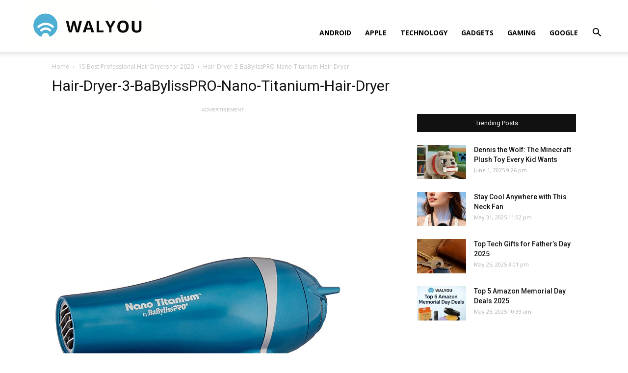

--- FILE ---
content_type: text/html; charset=utf-8
request_url: https://www.google.com/recaptcha/api2/aframe
body_size: 266
content:
<!DOCTYPE HTML><html><head><meta http-equiv="content-type" content="text/html; charset=UTF-8"></head><body><script nonce="MwyA_fajjouNCcD6pUJi4A">/** Anti-fraud and anti-abuse applications only. See google.com/recaptcha */ try{var clients={'sodar':'https://pagead2.googlesyndication.com/pagead/sodar?'};window.addEventListener("message",function(a){try{if(a.source===window.parent){var b=JSON.parse(a.data);var c=clients[b['id']];if(c){var d=document.createElement('img');d.src=c+b['params']+'&rc='+(localStorage.getItem("rc::a")?sessionStorage.getItem("rc::b"):"");window.document.body.appendChild(d);sessionStorage.setItem("rc::e",parseInt(sessionStorage.getItem("rc::e")||0)+1);localStorage.setItem("rc::h",'1768638089165');}}}catch(b){}});window.parent.postMessage("_grecaptcha_ready", "*");}catch(b){}</script></body></html>